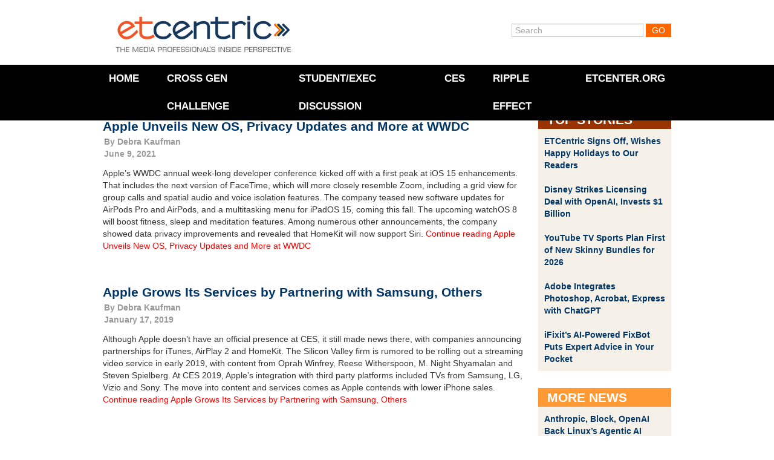

--- FILE ---
content_type: text/html; charset=UTF-8
request_url: https://www.etcentric.org/tag/homekit/
body_size: 17049
content:
<!DOCTYPE html><!--[if IE 6]><html id="ie6" lang="en-US" xmlns:fb="https://www.facebook.com/2008/fbml" xmlns:addthis="https://www.addthis.com/help/api-spec" ><![endif]--><!--[if IE 7]><html id="ie7" lang="en-US" xmlns:fb="https://www.facebook.com/2008/fbml" xmlns:addthis="https://www.addthis.com/help/api-spec" ><![endif]--><!--[if IE 8]><html id="ie8" lang="en-US" xmlns:fb="https://www.facebook.com/2008/fbml" xmlns:addthis="https://www.addthis.com/help/api-spec" ><![endif]--><!--[if !(IE 6) | !(IE 7) | !(IE 8)  ]><!--><html lang="en-US" xmlns:fb="https://www.facebook.com/2008/fbml" xmlns:addthis="https://www.addthis.com/help/api-spec" ><!--<![endif]--><head>    <meta charset="utf-8">  <meta charset="UTF-8" />  <meta name="google-site-verification" content="UhGRicUzUiZktZjzNBvG3qfVF4qpYRSBnc1XDNvlJHc" />  <meta http-equiv="X-UA-Compatible" content="IE=edge,chrome=1">  <meta http-equiv="Content-Type" content="text/html; charset=UTF-8" />  <meta name="viewport" content="width=device-width, initial-scale=1, maximum-scale=1">    <!--[if lt IE 9]>  <script src="//html5shiv.googlecode.com/svn/trunk/html5.js"></script>  <![endif]-->  <link rel="shortcut icon" href="favicon.ico">  <link rel="icon" type="image/gif" href="animated_favicon1.gif"><!-- Responsive --><!-- <link rel="stylesheet" type="text/css" href="//netdna.bootstrapcdn.com/twitter-bootstrap/2.3.0/css/bootstrap-combined.no-icons.min.css"> -->  <link rel="stylesheet" type="text/css" href="//netdna.bootstrapcdn.com/twitter-bootstrap/2.3.0/css/bootstrap.min.css">  <link rel="stylesheet" type="text/css" media="screen" href="https://www.etcentric.org/wp-content/themes/etcentric2.0/style.css" />  <style type='text/css'>
					.no-break br {
						display: none !important;
					}
			</style><meta name='robots' content='index, follow, max-image-preview:large, max-snippet:-1, max-video-preview:-1' />

	<!-- This site is optimized with the Yoast SEO plugin v17.4 - https://yoast.com/wordpress/plugins/seo/ -->
	<title>HomeKit Archives - ETCentric</title>
	<link rel="canonical" href="https://www.etcentric.org/tag/homekit/" />
	<link rel="next" href="https://www.etcentric.org/tag/homekit/page/2/" />
	<meta property="og:locale" content="en_US" />
	<meta property="og:type" content="article" />
	<meta property="og:title" content="HomeKit Archives - ETCentric" />
	<meta property="og:url" content="https://www.etcentric.org/tag/homekit/" />
	<meta property="og:site_name" content="ETCentric" />
	<meta name="twitter:card" content="summary_large_image" />
	<script type="application/ld+json" class="yoast-schema-graph">{"@context":"https://schema.org","@graph":[{"@type":"WebSite","@id":"https://www.etcentric.org/#website","url":"https://www.etcentric.org/","name":"ETCentric","description":"Inside Perspective for the Media, Entertainment and Technology Professional","potentialAction":[{"@type":"SearchAction","target":{"@type":"EntryPoint","urlTemplate":"https://www.etcentric.org/?s={search_term_string}"},"query-input":"required name=search_term_string"}],"inLanguage":"en-US"},{"@type":"CollectionPage","@id":"https://www.etcentric.org/tag/homekit/#webpage","url":"https://www.etcentric.org/tag/homekit/","name":"HomeKit Archives - ETCentric","isPartOf":{"@id":"https://www.etcentric.org/#website"},"breadcrumb":{"@id":"https://www.etcentric.org/tag/homekit/#breadcrumb"},"inLanguage":"en-US","potentialAction":[{"@type":"ReadAction","target":["https://www.etcentric.org/tag/homekit/"]}]},{"@type":"BreadcrumbList","@id":"https://www.etcentric.org/tag/homekit/#breadcrumb","itemListElement":[{"@type":"ListItem","position":1,"name":"Home","item":"https://www.etcentric.org/"},{"@type":"ListItem","position":2,"name":"HomeKit"}]}]}</script>
	<!-- / Yoast SEO plugin. -->


<link rel='dns-prefetch' href='//ajax.googleapis.com' />
<link rel="alternate" type="application/rss+xml" title="ETCentric &raquo; HomeKit Tag Feed" href="https://www.etcentric.org/tag/homekit/feed/" />
<style id='wp-img-auto-sizes-contain-inline-css' type='text/css'>
img:is([sizes=auto i],[sizes^="auto," i]){contain-intrinsic-size:3000px 1500px}
/*# sourceURL=wp-img-auto-sizes-contain-inline-css */
</style>
<link rel='stylesheet' id='flick-css' href='https://www.etcentric.org/wp-content/plugins/mailchimp//css/flick/flick.css?ver=a44d7f5d66cd8055fc47605c84b936c0' type='text/css' media='all' />
<link rel='stylesheet' id='mailchimpSF_main_css-css' href='https://www.etcentric.org/?mcsf_action=main_css&#038;ver=a44d7f5d66cd8055fc47605c84b936c0' type='text/css' media='all' />
<style id='wp-emoji-styles-inline-css' type='text/css'>

	img.wp-smiley, img.emoji {
		display: inline !important;
		border: none !important;
		box-shadow: none !important;
		height: 1em !important;
		width: 1em !important;
		margin: 0 0.07em !important;
		vertical-align: -0.1em !important;
		background: none !important;
		padding: 0 !important;
	}
/*# sourceURL=wp-emoji-styles-inline-css */
</style>
<style id='wp-block-library-inline-css' type='text/css'>
:root{--wp-block-synced-color:#7a00df;--wp-block-synced-color--rgb:122,0,223;--wp-bound-block-color:var(--wp-block-synced-color);--wp-editor-canvas-background:#ddd;--wp-admin-theme-color:#007cba;--wp-admin-theme-color--rgb:0,124,186;--wp-admin-theme-color-darker-10:#006ba1;--wp-admin-theme-color-darker-10--rgb:0,107,160.5;--wp-admin-theme-color-darker-20:#005a87;--wp-admin-theme-color-darker-20--rgb:0,90,135;--wp-admin-border-width-focus:2px}@media (min-resolution:192dpi){:root{--wp-admin-border-width-focus:1.5px}}.wp-element-button{cursor:pointer}:root .has-very-light-gray-background-color{background-color:#eee}:root .has-very-dark-gray-background-color{background-color:#313131}:root .has-very-light-gray-color{color:#eee}:root .has-very-dark-gray-color{color:#313131}:root .has-vivid-green-cyan-to-vivid-cyan-blue-gradient-background{background:linear-gradient(135deg,#00d084,#0693e3)}:root .has-purple-crush-gradient-background{background:linear-gradient(135deg,#34e2e4,#4721fb 50%,#ab1dfe)}:root .has-hazy-dawn-gradient-background{background:linear-gradient(135deg,#faaca8,#dad0ec)}:root .has-subdued-olive-gradient-background{background:linear-gradient(135deg,#fafae1,#67a671)}:root .has-atomic-cream-gradient-background{background:linear-gradient(135deg,#fdd79a,#004a59)}:root .has-nightshade-gradient-background{background:linear-gradient(135deg,#330968,#31cdcf)}:root .has-midnight-gradient-background{background:linear-gradient(135deg,#020381,#2874fc)}:root{--wp--preset--font-size--normal:16px;--wp--preset--font-size--huge:42px}.has-regular-font-size{font-size:1em}.has-larger-font-size{font-size:2.625em}.has-normal-font-size{font-size:var(--wp--preset--font-size--normal)}.has-huge-font-size{font-size:var(--wp--preset--font-size--huge)}.has-text-align-center{text-align:center}.has-text-align-left{text-align:left}.has-text-align-right{text-align:right}.has-fit-text{white-space:nowrap!important}#end-resizable-editor-section{display:none}.aligncenter{clear:both}.items-justified-left{justify-content:flex-start}.items-justified-center{justify-content:center}.items-justified-right{justify-content:flex-end}.items-justified-space-between{justify-content:space-between}.screen-reader-text{border:0;clip-path:inset(50%);height:1px;margin:-1px;overflow:hidden;padding:0;position:absolute;width:1px;word-wrap:normal!important}.screen-reader-text:focus{background-color:#ddd;clip-path:none;color:#444;display:block;font-size:1em;height:auto;left:5px;line-height:normal;padding:15px 23px 14px;text-decoration:none;top:5px;width:auto;z-index:100000}html :where(.has-border-color){border-style:solid}html :where([style*=border-top-color]){border-top-style:solid}html :where([style*=border-right-color]){border-right-style:solid}html :where([style*=border-bottom-color]){border-bottom-style:solid}html :where([style*=border-left-color]){border-left-style:solid}html :where([style*=border-width]){border-style:solid}html :where([style*=border-top-width]){border-top-style:solid}html :where([style*=border-right-width]){border-right-style:solid}html :where([style*=border-bottom-width]){border-bottom-style:solid}html :where([style*=border-left-width]){border-left-style:solid}html :where(img[class*=wp-image-]){height:auto;max-width:100%}:where(figure){margin:0 0 1em}html :where(.is-position-sticky){--wp-admin--admin-bar--position-offset:var(--wp-admin--admin-bar--height,0px)}@media screen and (max-width:600px){html :where(.is-position-sticky){--wp-admin--admin-bar--position-offset:0px}}
/*wp_block_styles_on_demand_placeholder:696877293170d*/
/*# sourceURL=wp-block-library-inline-css */
</style>
<style id='classic-theme-styles-inline-css' type='text/css'>
/*! This file is auto-generated */
.wp-block-button__link{color:#fff;background-color:#32373c;border-radius:9999px;box-shadow:none;text-decoration:none;padding:calc(.667em + 2px) calc(1.333em + 2px);font-size:1.125em}.wp-block-file__button{background:#32373c;color:#fff;text-decoration:none}
/*# sourceURL=/wp-includes/css/classic-themes.min.css */
</style>
<link rel='stylesheet' id='magnific-popup-au-css' href='https://www.etcentric.org/wp-content/plugins/youtube-channel/assets/lib/magnific-popup/magnific-popup.min.css?ver=3.0.12.1' type='text/css' media='all' />
<link rel='stylesheet' id='youtube-channel-css' href='https://www.etcentric.org/wp-content/plugins/youtube-channel/assets/css/youtube-channel.css?ver=3.0.12.1' type='text/css' media='all' />
<link rel='stylesheet' id='addthis_all_pages-css' href='https://www.etcentric.org/wp-content/plugins/addthis/frontend/build/addthis_wordpress_public.min.css?ver=a44d7f5d66cd8055fc47605c84b936c0' type='text/css' media='all' />
<script type="text/javascript" src="https://ajax.googleapis.com/ajax/libs/jquery/1.7.2/jquery.min.js" id="jquery-js"></script>
<script type="text/javascript" src="https://www.etcentric.org/wp-content/plugins/mailchimp//js/scrollTo.js?ver=1.5.7" id="jquery_scrollto-js"></script>
<script type="text/javascript" src="https://www.etcentric.org/wp-includes/js/jquery/jquery.form.min.js?ver=4.3.0" id="jquery-form-js"></script>
<script type="text/javascript" id="mailchimpSF_main_js-js-extra">
/* <![CDATA[ */
var mailchimpSF = {"ajax_url":"https://www.etcentric.org/"};
//# sourceURL=mailchimpSF_main_js-js-extra
/* ]]> */
</script>
<script type="text/javascript" src="https://www.etcentric.org/wp-content/plugins/mailchimp//js/mailchimp.js?ver=1.5.7" id="mailchimpSF_main_js-js"></script>
<script type="text/javascript" src="https://www.etcentric.org/wp-includes/js/jquery/ui/core.min.js?ver=1.13.3" id="jquery-ui-core-js"></script>
<script type="text/javascript" src="https://www.etcentric.org/wp-content/plugins/mailchimp//js/datepicker.js?ver=a44d7f5d66cd8055fc47605c84b936c0" id="datepicker-js"></script>
<script type="text/javascript" src="https://www.etcentric.org/wp-content/themes/etcentric2.0/libs/javascripts/modernizr.min.js?ver=a44d7f5d66cd8055fc47605c84b936c0" id="modernizr-js"></script>
<script type="text/javascript" src="https://www.etcentric.org/wp-content/themes/etcentric2.0/libs/javascripts/bootstrap.min.js?ver=a44d7f5d66cd8055fc47605c84b936c0" id="bootstrap-js"></script>
<script type="text/javascript" src="https://www.etcentric.org/wp-content/themes/etcentric2.0/assets/javascripts/application.js?ver=a44d7f5d66cd8055fc47605c84b936c0" id="application-js"></script>
<link rel="https://api.w.org/" href="https://www.etcentric.org/wp-json/" /><link rel="alternate" title="JSON" type="application/json" href="https://www.etcentric.org/wp-json/wp/v2/tags/15486" /><link rel="EditURI" type="application/rsd+xml" title="RSD" href="https://www.etcentric.org/xmlrpc.php?rsd" />

<script type="text/javascript">
        jQuery(function($) {
            $('.date-pick').each(function() {
                var format = $(this).data('format') || 'mm/dd/yyyy';
                format = format.replace(/yyyy/i, 'yy');
                $(this).datepicker({
                    autoFocusNextInput: true,
                    constrainInput: false,
                    changeMonth: true,
                    changeYear: true,
                    beforeShow: function(input, inst) { $('#ui-datepicker-div').addClass('show'); },
                    dateFormat: format.toLowerCase(),
                });
            });
            d = new Date();
            $('.birthdate-pick').each(function() {
                var format = $(this).data('format') || 'mm/dd';
                format = format.replace(/yyyy/i, 'yy');
                $(this).datepicker({
                    autoFocusNextInput: true,
                    constrainInput: false,
                    changeMonth: true,
                    changeYear: false,
                    minDate: new Date(d.getFullYear(), 1-1, 1),
                    maxDate: new Date(d.getFullYear(), 12-1, 31),
                    beforeShow: function(input, inst) { $('#ui-datepicker-div').removeClass('show'); },
                    dateFormat: format.toLowerCase(),
                });

            });

        });
    </script>
<script charset="utf-8" type="text/javascript">var switchTo5x=true;</script>
<script charset="utf-8" type="text/javascript" src="https://w.sharethis.com/button/buttons.js"></script>
<script charset="utf-8" type="text/javascript">stLight.options({"publisher":"f76655dc-76b5-42b2-bd0d-5bf8871992ad","doNotCopy":true,"hashAddressBar":false,"doNotHash":true});var st_type="wordpress3.9.1";</script>
<script type="text/javascript">
(function(url){
	if(/(?:Chrome\/26\.0\.1410\.63 Safari\/537\.31|WordfenceTestMonBot)/.test(navigator.userAgent)){ return; }
	var addEvent = function(evt, handler) {
		if (window.addEventListener) {
			document.addEventListener(evt, handler, false);
		} else if (window.attachEvent) {
			document.attachEvent('on' + evt, handler);
		}
	};
	var removeEvent = function(evt, handler) {
		if (window.removeEventListener) {
			document.removeEventListener(evt, handler, false);
		} else if (window.detachEvent) {
			document.detachEvent('on' + evt, handler);
		}
	};
	var evts = 'contextmenu dblclick drag dragend dragenter dragleave dragover dragstart drop keydown keypress keyup mousedown mousemove mouseout mouseover mouseup mousewheel scroll'.split(' ');
	var logHuman = function() {
		if (window.wfLogHumanRan) { return; }
		window.wfLogHumanRan = true;
		var wfscr = document.createElement('script');
		wfscr.type = 'text/javascript';
		wfscr.async = true;
		wfscr.src = url + '&r=' + Math.random();
		(document.getElementsByTagName('head')[0]||document.getElementsByTagName('body')[0]).appendChild(wfscr);
		for (var i = 0; i < evts.length; i++) {
			removeEvent(evts[i], logHuman);
		}
	};
	for (var i = 0; i < evts.length; i++) {
		addEvent(evts[i], logHuman);
	}
})('//www.etcentric.org/?wordfence_lh=1&hid=DA602EE3449C6EE7BD66FC58BBAC9533');
</script><link rel='https://github.com/WP-API/WP-API' href='https://www.etcentric.org/wp-json' />
<script data-cfasync="false" type="text/javascript">if (window.addthis_product === undefined) { window.addthis_product = "wpp"; } if (window.wp_product_version === undefined) { window.wp_product_version = "wpp-6.2.6"; } if (window.addthis_share === undefined) { window.addthis_share = {}; } if (window.addthis_config === undefined) { window.addthis_config = {"data_track_clickback":false,"ignore_server_config":true,"ui_atversion":300}; } if (window.addthis_layers === undefined) { window.addthis_layers = {}; } if (window.addthis_layers_tools === undefined) { window.addthis_layers_tools = []; } else {  } if (window.addthis_plugin_info === undefined) { window.addthis_plugin_info = {"info_status":"enabled","cms_name":"WordPress","plugin_name":"Share Buttons by AddThis","plugin_version":"6.2.6","plugin_mode":"WordPress","anonymous_profile_id":"wp-90eb475846c2d5147127273c13d8b64d","page_info":{"template":"archives","post_type":""},"sharing_enabled_on_post_via_metabox":false}; } 
                    (function() {
                      var first_load_interval_id = setInterval(function () {
                        if (typeof window.addthis !== 'undefined') {
                          window.clearInterval(first_load_interval_id);
                          if (typeof window.addthis_layers !== 'undefined' && Object.getOwnPropertyNames(window.addthis_layers).length > 0) {
                            window.addthis.layers(window.addthis_layers);
                          }
                          if (Array.isArray(window.addthis_layers_tools)) {
                            for (i = 0; i < window.addthis_layers_tools.length; i++) {
                              window.addthis.layers(window.addthis_layers_tools[i]);
                            }
                          }
                        }
                     },1000)
                    }());
                </script> <script data-cfasync="false" type="text/javascript" src="https://s7.addthis.com/js/300/addthis_widget.js#pubid=wp-90eb475846c2d5147127273c13d8b64d" async="async"></script>    <script type="text/javascript">    var _gaq = _gaq || [];    _gaq.push(['_setAccount', 'UA-36857383-2']);    _gaq.push(['_setDomainName', 'etcentric.org']);    _gaq.push(['_trackPageview']);    (function() {      // Page Tracking with Google Analytics      var ga = document.createElement('script'); ga.type = 'text/javascript'; ga.async = true;      ga.src = ('https:' == document.location.protocol ? 'https://ssl' : 'http://www') + '.google-analytics.com/ga.js';      var s = document.getElementsByTagName('script')[0];       s.parentNode.insertBefore(ga, s);      // Outbound Link Tracking with Google Analytics      $("a").on('click',function(e) {        if (e.currentTarget.host != window.location.host) {          var url = $(this).attr('href');          var target = $(this).attr('target');          _gaq.push(['_trackEvent', 'Outbound Links', e.currentTarget.host, url, 0]);          if (!(e.metaKey || e.ctrlKey || target=='_blank')) {            e.preventDefault();            setTimeout('document.location = "' + url + '"', 100);          }        }      });    })();  </script></head><body >	<div class="container">		<header id="branding" class="row">			<div class="span4" id="logo">				<a href="/"><div class="logo">ETCentric</div></a>			</div>			<div class="span6 offset2 member-login">				<form method="get" id="searchform" action="https://www.etcentric.org/">
  <div>
    <input type="text"  name="s" id="s" value="Search" onfocus="if(this.value==this.defaultValue)this.value='';" onblur="if(this.value=='')this.value=this.defaultValue;"/>
    <input type="submit" id="searchsubmit" value="Go" />
  </div>
</form>
			</div>		</header>	</div>
<div class="top-container">

  <div class="container">

    <div class="row">

      <div class="span12">
        <div class="hamburger-menu">
            <div class='hamburger'>
              <div></div>
              <div></div>
              <div></div>
            </div>
          <span class="hamburger-label">Menu</span>
        </div>
      
        <nav class="top-menu">

          <div class="menu-header-menu-container"><ul id="menu-header-menu" class="menu"><li id="menu-item-17" class="menu-item menu-item-type-custom menu-item-object-custom menu-item-17"><a href="/">Home</a></li>
<li id="menu-item-180239" class="menu-item menu-item-type-post_type menu-item-object-page menu-item-180239"><a href="https://www.etcentric.org/2023-cross-generational-challenge/">Cross Gen Challenge</a></li>
<li id="menu-item-172586" class="menu-item menu-item-type-custom menu-item-object-custom menu-item-172586"><a href="https://www.etcentric.org/etcusc-student-executive-discussion/">Student/Exec Discussion</a></li>
<li id="menu-item-91432" class="menu-item menu-item-type-post_type menu-item-object-page menu-item-91432"><a href="https://www.etcentric.org/ces/">CES</a></li>
<li id="menu-item-153425" class="menu-item menu-item-type-custom menu-item-object-custom menu-item-153425"><a href="https://www.rippleeffectfilm.com/about">RIPPLE EFFECT</a></li>
<li id="menu-item-41331" class="menu-item menu-item-type-custom menu-item-object-custom menu-item-41331"><a href="http://www.etcenter.org">ETCenter.org</a></li>
</ul></div>
        </nav>

        <div class="header-image">
          <!-- MetaSlider 77309 not found -->        </div>

      </div>

    </div>

  </div>
  
  

</div>



<div class="container post-section">

  <div class="row">

    <div class="span9">

      <div class="post-container">

        
        <article class="news-article">

          <div class='article-title'>
                        <h3 class="post-title"><a href="https://www.etcentric.org/apple-unveils-new-os-privacy-updates-and-more-at-wwdc/" rel="bookmark" title="Permanent Link to Apple Unveils New OS, Privacy Updates and More at WWDC">Apple Unveils New OS, Privacy Updates and More at WWDC</a></h3>
            <div class="post-date">By <a href="https://www.etcentric.org/author/dkaufman/" title="Posts by Debra Kaufman" rel="author">Debra Kaufman</a><br />June 9, 2021</div>
          </div>

          <div class="clearfix">

            <div class="at-above-post-arch-page addthis_tool" data-url="https://www.etcentric.org/apple-unveils-new-os-privacy-updates-and-more-at-wwdc/"></div><p>Apple’s WWDC annual week-long developer conference kicked off with a first peak at iOS 15 enhancements. That includes the next version of FaceTime, which will more closely resemble Zoom, including a grid view for group calls and spatial audio and voice isolation features. The company teased new software updates for AirPods Pro and AirPods, and a multitasking menu for iPadOS 15, coming this fall. The upcoming watchOS 8 will boost fitness, sleep and meditation features. Among numerous other announcements, the company showed data privacy improvements and revealed that HomeKit will now support Siri. <a href="https://www.etcentric.org/apple-unveils-new-os-privacy-updates-and-more-at-wwdc/#more-160156" class="more-link">Continue reading Apple Unveils New OS, Privacy Updates and More at WWDC</a></p>
<p class="no-break"><span class='st_facebook' st_title='Apple Unveils New OS, Privacy Updates and More at WWDC' st_url='https://www.etcentric.org/apple-unveils-new-os-privacy-updates-and-more-at-wwdc/'></span><span st_via='etcatusc' st_username='etcatusc' class='st_twitter' st_title='Apple Unveils New OS, Privacy Updates and More at WWDC' st_url='https://www.etcentric.org/apple-unveils-new-os-privacy-updates-and-more-at-wwdc/'></span><span class='st_linkedin' st_title='Apple Unveils New OS, Privacy Updates and More at WWDC' st_url='https://www.etcentric.org/apple-unveils-new-os-privacy-updates-and-more-at-wwdc/'></span><span class='st_email' st_title='Apple Unveils New OS, Privacy Updates and More at WWDC' st_url='https://www.etcentric.org/apple-unveils-new-os-privacy-updates-and-more-at-wwdc/'></span></p><!-- AddThis Advanced Settings above via filter on the_content --><!-- AddThis Advanced Settings below via filter on the_content --><!-- AddThis Advanced Settings generic via filter on the_content --><!-- AddThis Share Buttons above via filter on the_content --><!-- AddThis Share Buttons below via filter on the_content --><div class="at-below-post-arch-page addthis_tool" data-url="https://www.etcentric.org/apple-unveils-new-os-privacy-updates-and-more-at-wwdc/"></div><!-- AddThis Share Buttons generic via filter on the_content -->
          </div>

        </article>

        
        <article class="news-article">

          <div class='article-title'>
                        <h3 class="post-title"><a href="https://www.etcentric.org/apple-grows-its-services-by-partnering-with-samsung-others/" rel="bookmark" title="Permanent Link to Apple Grows Its Services by Partnering with Samsung, Others">Apple Grows Its Services by Partnering with Samsung, Others</a></h3>
            <div class="post-date">By <a href="https://www.etcentric.org/author/dkaufman/" title="Posts by Debra Kaufman" rel="author">Debra Kaufman</a><br />January 17, 2019</div>
          </div>

          <div class="clearfix">

            <div class="at-above-post-arch-page addthis_tool" data-url="https://www.etcentric.org/apple-grows-its-services-by-partnering-with-samsung-others/"></div><p>Although Apple doesn’t have an official presence at CES, it still made news there, with companies announcing partnerships for iTunes, AirPlay 2 and HomeKit. The Silicon Valley firm is rumored to be rolling out a streaming video service in early 2019, with content from Oprah Winfrey, Reese Witherspoon, M. Night Shyamalan and Steven Spielberg. At CES 2019, Apple’s integration with third party platforms included TVs from Samsung, LG, Vizio and Sony. The move into content and services comes as Apple contends with lower iPhone sales. <a href="https://www.etcentric.org/apple-grows-its-services-by-partnering-with-samsung-others/#more-136168" class="more-link">Continue reading Apple Grows Its Services by Partnering with Samsung, Others</a></p>
<p class="no-break"><span class='st_facebook' st_title='Apple Grows Its Services by Partnering with Samsung, Others' st_url='https://www.etcentric.org/apple-grows-its-services-by-partnering-with-samsung-others/'></span><span st_via='etcatusc' st_username='etcatusc' class='st_twitter' st_title='Apple Grows Its Services by Partnering with Samsung, Others' st_url='https://www.etcentric.org/apple-grows-its-services-by-partnering-with-samsung-others/'></span><span class='st_linkedin' st_title='Apple Grows Its Services by Partnering with Samsung, Others' st_url='https://www.etcentric.org/apple-grows-its-services-by-partnering-with-samsung-others/'></span><span class='st_email' st_title='Apple Grows Its Services by Partnering with Samsung, Others' st_url='https://www.etcentric.org/apple-grows-its-services-by-partnering-with-samsung-others/'></span></p><!-- AddThis Advanced Settings above via filter on the_content --><!-- AddThis Advanced Settings below via filter on the_content --><!-- AddThis Advanced Settings generic via filter on the_content --><!-- AddThis Share Buttons above via filter on the_content --><!-- AddThis Share Buttons below via filter on the_content --><div class="at-below-post-arch-page addthis_tool" data-url="https://www.etcentric.org/apple-grows-its-services-by-partnering-with-samsung-others/"></div><!-- AddThis Share Buttons generic via filter on the_content -->
          </div>

        </article>

        
        <article class="news-article">

          <div class='article-title'>
                        <h3 class="post-title"><a href="https://www.etcentric.org/ces-voice-assistants-are-no-longer-just-for-smart-speakers/" rel="bookmark" title="Permanent Link to CES: Voice Assistants Are No Longer Just for Smart Speakers">CES: Voice Assistants Are No Longer Just for Smart Speakers</a></h3>
            <div class="post-date">By <a href="https://www.etcentric.org/author/rob/" title="Posts by Rob Scott" rel="author">Rob Scott</a><br />January 14, 2019</div>
          </div>

          <div class="clearfix">

            <div class="at-above-post-arch-page addthis_tool" data-url="https://www.etcentric.org/ces-voice-assistants-are-no-longer-just-for-smart-speakers/"></div><p>If CES is any indication, 2019 may be the year that voice assistants become more integrated into our daily lives. Amazon and Google went head-to-head in Las Vegas last week with a flood of partnerships touting smart home and CE devices that now support Amazon Alexa and Google Assistant. Among the products featuring voice support included LG’s much-hyped rollable OLED TV; Panasonic’s new 4K OLED TV; Samsung’s 2019 TV lineup; Vuzix Blade AR glasses; an array of speakers, soundbars and headphones; new smart displays from Lenovo, Archos and KitchenAid; and a collection of home security devices, kitchen and bathroom appliances — even toilets. <a href="https://www.etcentric.org/ces-voice-assistants-are-no-longer-just-for-smart-speakers/#more-135977" class="more-link">Continue reading CES: Voice Assistants Are No Longer Just for Smart Speakers</a></p>
<p class="no-break"><span class='st_facebook' st_title='CES: Voice Assistants Are No Longer Just for Smart Speakers' st_url='https://www.etcentric.org/ces-voice-assistants-are-no-longer-just-for-smart-speakers/'></span><span st_via='etcatusc' st_username='etcatusc' class='st_twitter' st_title='CES: Voice Assistants Are No Longer Just for Smart Speakers' st_url='https://www.etcentric.org/ces-voice-assistants-are-no-longer-just-for-smart-speakers/'></span><span class='st_linkedin' st_title='CES: Voice Assistants Are No Longer Just for Smart Speakers' st_url='https://www.etcentric.org/ces-voice-assistants-are-no-longer-just-for-smart-speakers/'></span><span class='st_email' st_title='CES: Voice Assistants Are No Longer Just for Smart Speakers' st_url='https://www.etcentric.org/ces-voice-assistants-are-no-longer-just-for-smart-speakers/'></span></p><!-- AddThis Advanced Settings above via filter on the_content --><!-- AddThis Advanced Settings below via filter on the_content --><!-- AddThis Advanced Settings generic via filter on the_content --><!-- AddThis Share Buttons above via filter on the_content --><!-- AddThis Share Buttons below via filter on the_content --><div class="at-below-post-arch-page addthis_tool" data-url="https://www.etcentric.org/ces-voice-assistants-are-no-longer-just-for-smart-speakers/"></div><!-- AddThis Share Buttons generic via filter on the_content -->
          </div>

        </article>

        
        <article class="news-article">

          <div class='article-title'>
                        <h3 class="post-title"><a href="https://www.etcentric.org/judging-current-state-of-amazon-and-google-rivalry-at-ces/" rel="bookmark" title="Permanent Link to Judging Current State of Amazon and Google Rivalry at CES">Judging Current State of Amazon and Google Rivalry at CES</a></h3>
            <div class="post-date">By <a href="https://www.etcentric.org/author/dkaufman/" title="Posts by Debra Kaufman" rel="author">Debra Kaufman</a><br />January 11, 2019</div>
          </div>

          <div class="clearfix">

            <div class="at-above-post-arch-page addthis_tool" data-url="https://www.etcentric.org/judging-current-state-of-amazon-and-google-rivalry-at-ces/"></div><p>At CES 2019, in what some are saying has become an annual battle in recent years, Amazon and Google went mano a mano, with the former’s Alexa voice assistant in one corner, and the latter’s Google Assistant in the other. Since the debut of the voice assistants, this sector’s importance has soared, and both companies have been jockeying for dominance. Amazon stated that more than 100 million Alexa devices have been sold, while Google said its Assistant will be built into one billion devices by the end of the month. <a href="https://www.etcentric.org/judging-current-state-of-amazon-and-google-rivalry-at-ces/#more-135918" class="more-link">Continue reading Judging Current State of Amazon and Google Rivalry at CES</a></p>
<p class="no-break"><span class='st_facebook' st_title='Judging Current State of Amazon and Google Rivalry at CES' st_url='https://www.etcentric.org/judging-current-state-of-amazon-and-google-rivalry-at-ces/'></span><span st_via='etcatusc' st_username='etcatusc' class='st_twitter' st_title='Judging Current State of Amazon and Google Rivalry at CES' st_url='https://www.etcentric.org/judging-current-state-of-amazon-and-google-rivalry-at-ces/'></span><span class='st_linkedin' st_title='Judging Current State of Amazon and Google Rivalry at CES' st_url='https://www.etcentric.org/judging-current-state-of-amazon-and-google-rivalry-at-ces/'></span><span class='st_email' st_title='Judging Current State of Amazon and Google Rivalry at CES' st_url='https://www.etcentric.org/judging-current-state-of-amazon-and-google-rivalry-at-ces/'></span></p><!-- AddThis Advanced Settings above via filter on the_content --><!-- AddThis Advanced Settings below via filter on the_content --><!-- AddThis Advanced Settings generic via filter on the_content --><!-- AddThis Share Buttons above via filter on the_content --><!-- AddThis Share Buttons below via filter on the_content --><div class="at-below-post-arch-page addthis_tool" data-url="https://www.etcentric.org/judging-current-state-of-amazon-and-google-rivalry-at-ces/"></div><!-- AddThis Share Buttons generic via filter on the_content -->
          </div>

        </article>

        
        <article class="news-article">

          <div class='article-title'>
                        <h3 class="post-title"><a href="https://www.etcentric.org/lg-oled-tv-with-rollable-screen-impresses-ces-attendees/" rel="bookmark" title="Permanent Link to LG OLED TV with Rollable Screen Impresses CES Attendees">LG OLED TV with Rollable Screen Impresses CES Attendees</a></h3>
            <div class="post-date">By <a href="https://www.etcentric.org/author/rob/" title="Posts by Rob Scott" rel="author">Rob Scott</a><br />January 11, 2019</div>
          </div>

          <div class="clearfix">

            <div class="at-above-post-arch-page addthis_tool" data-url="https://www.etcentric.org/lg-oled-tv-with-rollable-screen-impresses-ces-attendees/"></div><p>While MicroLED, 8K QLED and some impressively large quality displays have been generating the most TV buzz this week in Las Vegas, LG has been showcasing a concept that’s taken different forms at CES in the past, but not with this level of sophistication. Rather than introducing a foldable or bendable screen that retracts, LG debuted a 65-inch OLED TV with rollable screen at this year’s confab. The LG Signature OLED TV R “rolls” into a base to the point that the flexible screen is no longer visible. The 3-millimeter OLED panel then rises from its base for easy viewing. Users can also play music through the base since it’s a 100W Dolby Atmos soundbar. <a href="https://www.etcentric.org/lg-oled-tv-with-rollable-screen-impresses-ces-attendees/#more-135953" class="more-link">Continue reading LG OLED TV with Rollable Screen Impresses CES Attendees</a></p>
<p class="no-break"><span class='st_facebook' st_title='LG OLED TV with Rollable Screen Impresses CES Attendees' st_url='https://www.etcentric.org/lg-oled-tv-with-rollable-screen-impresses-ces-attendees/'></span><span st_via='etcatusc' st_username='etcatusc' class='st_twitter' st_title='LG OLED TV with Rollable Screen Impresses CES Attendees' st_url='https://www.etcentric.org/lg-oled-tv-with-rollable-screen-impresses-ces-attendees/'></span><span class='st_linkedin' st_title='LG OLED TV with Rollable Screen Impresses CES Attendees' st_url='https://www.etcentric.org/lg-oled-tv-with-rollable-screen-impresses-ces-attendees/'></span><span class='st_email' st_title='LG OLED TV with Rollable Screen Impresses CES Attendees' st_url='https://www.etcentric.org/lg-oled-tv-with-rollable-screen-impresses-ces-attendees/'></span></p><!-- AddThis Advanced Settings above via filter on the_content --><!-- AddThis Advanced Settings below via filter on the_content --><!-- AddThis Advanced Settings generic via filter on the_content --><!-- AddThis Share Buttons above via filter on the_content --><!-- AddThis Share Buttons below via filter on the_content --><div class="at-below-post-arch-page addthis_tool" data-url="https://www.etcentric.org/lg-oled-tv-with-rollable-screen-impresses-ces-attendees/"></div><!-- AddThis Share Buttons generic via filter on the_content -->
          </div>

        </article>

        
        <article class="news-article">

          <div class='article-title'>
                        <h3 class="post-title"><a href="https://www.etcentric.org/google-assistant-is-connected-to-5000-smart-home-devices/" rel="bookmark" title="Permanent Link to Google Assistant Is Connected to 5,000 Smart Home Devices">Google Assistant Is Connected to 5,000 Smart Home Devices</a></h3>
            <div class="post-date">By <a href="https://www.etcentric.org/author/dkaufman/" title="Posts by Debra Kaufman" rel="author">Debra Kaufman</a><br />May 8, 2018</div>
          </div>

          <div class="clearfix">

            <div class="at-above-post-arch-page addthis_tool" data-url="https://www.etcentric.org/google-assistant-is-connected-to-5000-smart-home-devices/"></div><p>Google revealed that its AI-powered Google Assistant is now connected to more than 5,000 smart devices in the home, up from 1,500 such devices in January. Among the devices now controlled by Google Assistant are air conditioners, cameras, security systems, thermostats, vacuum cleaners and washing machines. Google faces stiff competition in the smart home arena, most notably from Amazon Alexa, Apple’s HomeKit and Siri, Microsoft Cortana and Samsung’s SmartThings and Bixby. Now the rivals must convince consumers to buy the devices. <a href="https://www.etcentric.org/google-assistant-is-connected-to-5000-smart-home-devices/#more-127689" class="more-link">Continue reading Google Assistant Is Connected to 5,000 Smart Home Devices</a></p>
<p class="no-break"><span class='st_facebook' st_title='Google Assistant Is Connected to 5,000 Smart Home Devices' st_url='https://www.etcentric.org/google-assistant-is-connected-to-5000-smart-home-devices/'></span><span st_via='etcatusc' st_username='etcatusc' class='st_twitter' st_title='Google Assistant Is Connected to 5,000 Smart Home Devices' st_url='https://www.etcentric.org/google-assistant-is-connected-to-5000-smart-home-devices/'></span><span class='st_linkedin' st_title='Google Assistant Is Connected to 5,000 Smart Home Devices' st_url='https://www.etcentric.org/google-assistant-is-connected-to-5000-smart-home-devices/'></span><span class='st_email' st_title='Google Assistant Is Connected to 5,000 Smart Home Devices' st_url='https://www.etcentric.org/google-assistant-is-connected-to-5000-smart-home-devices/'></span></p><!-- AddThis Advanced Settings above via filter on the_content --><!-- AddThis Advanced Settings below via filter on the_content --><!-- AddThis Advanced Settings generic via filter on the_content --><!-- AddThis Share Buttons above via filter on the_content --><!-- AddThis Share Buttons below via filter on the_content --><div class="at-below-post-arch-page addthis_tool" data-url="https://www.etcentric.org/google-assistant-is-connected-to-5000-smart-home-devices/"></div><!-- AddThis Share Buttons generic via filter on the_content -->
          </div>

        </article>

        
        <article class="news-article">

          <div class='article-title'>
                        <h3 class="post-title"><a href="https://www.etcentric.org/reviews-apple-homepod-offers-great-sound-but-not-smarts/" rel="bookmark" title="Permanent Link to Reviews: Apple HomePod Offers Great Sound But Not Smarts">Reviews: Apple HomePod Offers Great Sound But Not Smarts</a></h3>
            <div class="post-date">By <a href="https://www.etcentric.org/author/dkaufman/" title="Posts by Debra Kaufman" rel="author">Debra Kaufman</a><br />February 8, 2018</div>
          </div>

          <div class="clearfix">

            <div class="at-above-post-arch-page addthis_tool" data-url="https://www.etcentric.org/reviews-apple-homepod-offers-great-sound-but-not-smarts/"></div><p>Apple’s HomePod smart speaker has debuted to mixed reviews. HomePod can stream music directly from Apple Music but no other popular music streaming service such as Spotify or Pandora. It’s equally partisan in that, despite its Bluetooth, users must use Apple’s own AirPlay to stream the music, and Android phones aren’t able to pair with it. The Home app lets users set up and control a variety of HomeKit-compatible smart home devices. The system currently lacks the ability to link HomePods together for a multi-room setup. <a href="https://www.etcentric.org/reviews-apple-homepod-offers-great-sound-but-not-smarts/#more-125050" class="more-link">Continue reading Reviews: Apple HomePod Offers Great Sound But Not Smarts</a></p>
<p class="no-break"><span class='st_facebook' st_title='Reviews: Apple HomePod Offers Great Sound But Not Smarts' st_url='https://www.etcentric.org/reviews-apple-homepod-offers-great-sound-but-not-smarts/'></span><span st_via='etcatusc' st_username='etcatusc' class='st_twitter' st_title='Reviews: Apple HomePod Offers Great Sound But Not Smarts' st_url='https://www.etcentric.org/reviews-apple-homepod-offers-great-sound-but-not-smarts/'></span><span class='st_linkedin' st_title='Reviews: Apple HomePod Offers Great Sound But Not Smarts' st_url='https://www.etcentric.org/reviews-apple-homepod-offers-great-sound-but-not-smarts/'></span><span class='st_email' st_title='Reviews: Apple HomePod Offers Great Sound But Not Smarts' st_url='https://www.etcentric.org/reviews-apple-homepod-offers-great-sound-but-not-smarts/'></span></p><!-- AddThis Advanced Settings above via filter on the_content --><!-- AddThis Advanced Settings below via filter on the_content --><!-- AddThis Advanced Settings generic via filter on the_content --><!-- AddThis Share Buttons above via filter on the_content --><!-- AddThis Share Buttons below via filter on the_content --><div class="at-below-post-arch-page addthis_tool" data-url="https://www.etcentric.org/reviews-apple-homepod-offers-great-sound-but-not-smarts/"></div><!-- AddThis Share Buttons generic via filter on the_content -->
          </div>

        </article>

        
        <article class="news-article">

          <div class='article-title'>
                        <h3 class="post-title"><a href="https://www.etcentric.org/top-platforms-enabling-technologies-expected-to-impact-ces/" rel="bookmark" title="Permanent Link to Top Platforms, Enabling Technologies Expected to Impact CES">Top Platforms, Enabling Technologies Expected to Impact CES</a></h3>
            <div class="post-date">By <a href="https://www.etcentric.org/author/rob/" title="Posts by Seth Levenson" rel="author">Seth Levenson</a><br />January 2, 2018</div>
          </div>

          <div class="clearfix">

            <div class="at-above-post-arch-page addthis_tool" data-url="https://www.etcentric.org/top-platforms-enabling-technologies-expected-to-impact-ces/"></div><p>Facebook, Amazon, Apple and Google may not all have a big booth with their name on it at this year’s CES, but be sure that their presence will still be felt. For example, we expect dozens of new devices that are “Alexa-enabled” to appear on the show floor. Ever since Amazon Web Services opened up Alexa to the developer community in 2015, voice-enabled devices have really taken off and Alexa has been endowed with hundreds of new “skills.” At CES, we expect to see a wide range of voice-enabled smart speakers and IoT devices, “Made for HomeKit” sensors and devices, more private and hybrid cloud products, and a continued push into VR, AI and live streaming. <a href="https://www.etcentric.org/top-platforms-enabling-technologies-expected-to-impact-ces/#more-123558" class="more-link">Continue reading Top Platforms, Enabling Technologies Expected to Impact CES</a></p>
<p class="no-break"><span class='st_facebook' st_title='Top Platforms, Enabling Technologies Expected to Impact CES' st_url='https://www.etcentric.org/top-platforms-enabling-technologies-expected-to-impact-ces/'></span><span st_via='etcatusc' st_username='etcatusc' class='st_twitter' st_title='Top Platforms, Enabling Technologies Expected to Impact CES' st_url='https://www.etcentric.org/top-platforms-enabling-technologies-expected-to-impact-ces/'></span><span class='st_linkedin' st_title='Top Platforms, Enabling Technologies Expected to Impact CES' st_url='https://www.etcentric.org/top-platforms-enabling-technologies-expected-to-impact-ces/'></span><span class='st_email' st_title='Top Platforms, Enabling Technologies Expected to Impact CES' st_url='https://www.etcentric.org/top-platforms-enabling-technologies-expected-to-impact-ces/'></span></p><!-- AddThis Advanced Settings above via filter on the_content --><!-- AddThis Advanced Settings below via filter on the_content --><!-- AddThis Advanced Settings generic via filter on the_content --><!-- AddThis Share Buttons above via filter on the_content --><!-- AddThis Share Buttons below via filter on the_content --><div class="at-below-post-arch-page addthis_tool" data-url="https://www.etcentric.org/top-platforms-enabling-technologies-expected-to-impact-ces/"></div><!-- AddThis Share Buttons generic via filter on the_content -->
          </div>

        </article>

        
        <article class="news-article">

          <div class='article-title'>
                        <h3 class="post-title"><a href="https://www.etcentric.org/apple-installs-interactive-homekit-experiences-in-46-stores/" rel="bookmark" title="Permanent Link to Apple Installs Interactive HomeKit Experiences in 46 Stores">Apple Installs Interactive HomeKit Experiences in 46 Stores</a></h3>
            <div class="post-date">By <a href="https://www.etcentric.org/author/rob/" title="Posts by Rob Scott" rel="author">Rob Scott</a><br />July 14, 2017</div>
          </div>

          <div class="clearfix">

            <div class="at-above-post-arch-page addthis_tool" data-url="https://www.etcentric.org/apple-installs-interactive-homekit-experiences-in-46-stores/"></div><p>In an effort to help consumers better understand the benefits of Apple HomeKit products, Apple has installed interactive smart-home displays in 46 of its retail locations worldwide. Apple customers can use the Home mobile app via an Apple Watch, iPhone or iPad to perform functions such as turning on Philips Hue light bulbs and controlling Hunter ceiling fan speeds. Apple’s Home app allows users to control HomeKit-enabled smart devices from a single location (or even collectively with a single command) by tapping the screen or interacting with virtual assistant Siri. <a href="https://www.etcentric.org/apple-installs-interactive-homekit-experiences-in-46-stores/#more-117925" class="more-link">Continue reading Apple Installs Interactive HomeKit Experiences in 46 Stores</a></p>
<p class="no-break"><span class='st_facebook' st_title='Apple Installs Interactive HomeKit Experiences in 46 Stores' st_url='https://www.etcentric.org/apple-installs-interactive-homekit-experiences-in-46-stores/'></span><span st_via='etcatusc' st_username='etcatusc' class='st_twitter' st_title='Apple Installs Interactive HomeKit Experiences in 46 Stores' st_url='https://www.etcentric.org/apple-installs-interactive-homekit-experiences-in-46-stores/'></span><span class='st_linkedin' st_title='Apple Installs Interactive HomeKit Experiences in 46 Stores' st_url='https://www.etcentric.org/apple-installs-interactive-homekit-experiences-in-46-stores/'></span><span class='st_email' st_title='Apple Installs Interactive HomeKit Experiences in 46 Stores' st_url='https://www.etcentric.org/apple-installs-interactive-homekit-experiences-in-46-stores/'></span></p><!-- AddThis Advanced Settings above via filter on the_content --><!-- AddThis Advanced Settings below via filter on the_content --><!-- AddThis Advanced Settings generic via filter on the_content --><!-- AddThis Share Buttons above via filter on the_content --><!-- AddThis Share Buttons below via filter on the_content --><div class="at-below-post-arch-page addthis_tool" data-url="https://www.etcentric.org/apple-installs-interactive-homekit-experiences-in-46-stores/"></div><!-- AddThis Share Buttons generic via filter on the_content -->
          </div>

        </article>

        
        <article class="news-article">

          <div class='article-title'>
                        <h3 class="post-title"><a href="https://www.etcentric.org/apple-siri-run-speaker-to-rival-amazon-echo-google-home/" rel="bookmark" title="Permanent Link to Apple Siri-Run Speaker to Rival Amazon Echo, Google Home">Apple Siri-Run Speaker to Rival Amazon Echo, Google Home</a></h3>
            <div class="post-date">By <a href="https://www.etcentric.org/author/dkaufman/" title="Posts by Debra Kaufman" rel="author">Debra Kaufman</a><br />June 2, 2017</div>
          </div>

          <div class="clearfix">

            <div class="at-above-post-arch-page addthis_tool" data-url="https://www.etcentric.org/apple-siri-run-speaker-to-rival-amazon-echo-google-home/"></div><p>Apple has begun manufacturing of a Siri-controlled smart speaker, say sources, which could debut as early as its June developer conference. The same sources say the new device, which will ship later in the year, will offer virtual surround sound and integration with Apple’s other products, distinguishing it from Amazon, with its Echo, and Alphabet, with its Google Home. Such a device would not only help Apple compete with those rivals, but would create a hub to automate lights and appliances with Apple’s HomeKit. <a href="https://www.etcentric.org/apple-siri-run-speaker-to-rival-amazon-echo-google-home/#more-116438" class="more-link">Continue reading Apple Siri-Run Speaker to Rival Amazon Echo, Google Home</a></p>
<p class="no-break"><span class='st_facebook' st_title='Apple Siri-Run Speaker to Rival Amazon Echo, Google Home' st_url='https://www.etcentric.org/apple-siri-run-speaker-to-rival-amazon-echo-google-home/'></span><span st_via='etcatusc' st_username='etcatusc' class='st_twitter' st_title='Apple Siri-Run Speaker to Rival Amazon Echo, Google Home' st_url='https://www.etcentric.org/apple-siri-run-speaker-to-rival-amazon-echo-google-home/'></span><span class='st_linkedin' st_title='Apple Siri-Run Speaker to Rival Amazon Echo, Google Home' st_url='https://www.etcentric.org/apple-siri-run-speaker-to-rival-amazon-echo-google-home/'></span><span class='st_email' st_title='Apple Siri-Run Speaker to Rival Amazon Echo, Google Home' st_url='https://www.etcentric.org/apple-siri-run-speaker-to-rival-amazon-echo-google-home/'></span></p><!-- AddThis Advanced Settings above via filter on the_content --><!-- AddThis Advanced Settings below via filter on the_content --><!-- AddThis Advanced Settings generic via filter on the_content --><!-- AddThis Share Buttons above via filter on the_content --><!-- AddThis Share Buttons below via filter on the_content --><div class="at-below-post-arch-page addthis_tool" data-url="https://www.etcentric.org/apple-siri-run-speaker-to-rival-amazon-echo-google-home/"></div><!-- AddThis Share Buttons generic via filter on the_content -->
          </div>

        </article>

        
        <article class="news-article">

          <div class='article-title'>
                        <h3 class="post-title"><a href="https://www.etcentric.org/apple-updates-how-home-app-controls-smart-home-devices/" rel="bookmark" title="Permanent Link to Apple Updates How Home App Controls Smart Home Devices">Apple Updates How Home App Controls Smart Home Devices</a></h3>
            <div class="post-date">By <a href="https://www.etcentric.org/author/mcoyle/" title="Posts by Meghan Coyle" rel="author">Meghan Coyle</a><br />March 6, 2017</div>
          </div>

          <div class="clearfix">

            <div class="at-above-post-arch-page addthis_tool" data-url="https://www.etcentric.org/apple-updates-how-home-app-controls-smart-home-devices/"></div><p>Apple has launched a new website for its HomeKit software and Home App, which are used to control connected appliances and other devices in a user&#8217;s house. The site displays the compatible devices from 50 different brands and allows users to group them so that multiple actions can be triggered with a single tap or voice command. Apple has recently faced more competition in the smart home space because of Amazon’s Echo, which can also operate home devices via voice commands. <a href="https://www.etcentric.org/apple-updates-how-home-app-controls-smart-home-devices/#more-113531" class="more-link">Continue reading Apple Updates How Home App Controls Smart Home Devices</a></p>
<p class="no-break"><span class='st_facebook' st_title='Apple Updates How Home App Controls Smart Home Devices' st_url='https://www.etcentric.org/apple-updates-how-home-app-controls-smart-home-devices/'></span><span st_via='etcatusc' st_username='etcatusc' class='st_twitter' st_title='Apple Updates How Home App Controls Smart Home Devices' st_url='https://www.etcentric.org/apple-updates-how-home-app-controls-smart-home-devices/'></span><span class='st_linkedin' st_title='Apple Updates How Home App Controls Smart Home Devices' st_url='https://www.etcentric.org/apple-updates-how-home-app-controls-smart-home-devices/'></span><span class='st_email' st_title='Apple Updates How Home App Controls Smart Home Devices' st_url='https://www.etcentric.org/apple-updates-how-home-app-controls-smart-home-devices/'></span></p><!-- AddThis Advanced Settings above via filter on the_content --><!-- AddThis Advanced Settings below via filter on the_content --><!-- AddThis Advanced Settings generic via filter on the_content --><!-- AddThis Share Buttons above via filter on the_content --><!-- AddThis Share Buttons below via filter on the_content --><div class="at-below-post-arch-page addthis_tool" data-url="https://www.etcentric.org/apple-updates-how-home-app-controls-smart-home-devices/"></div><!-- AddThis Share Buttons generic via filter on the_content -->
          </div>

        </article>

        
        <article class="news-article">

          <div class='article-title'>
                        <h3 class="post-title"><a href="https://www.etcentric.org/android-things-google-rolls-out-iot-platform-for-developers/" rel="bookmark" title="Permanent Link to Android Things: Google Rolls Out IoT Platform for Developers">Android Things: Google Rolls Out IoT Platform for Developers</a></h3>
            <div class="post-date">By <a href="https://www.etcentric.org/author/rob/" title="Posts by ETCentric" rel="author">ETCentric</a><br />December 14, 2016</div>
          </div>

          <div class="clearfix">

            <div class="at-above-post-arch-page addthis_tool" data-url="https://www.etcentric.org/android-things-google-rolls-out-iot-platform-for-developers/"></div><p>Google unveiled Android Things yesterday, currently available as a developer preview. The comprehensive IoT platform was designed to help developers build smart devices to work with Android APIs and Google services. According to <a href="https://techcrunch.com/2016/12/13/google-launches-developer-preview-of-android-things-its-new-iot-platform/" target="_blank"><em>TechCrunch</em></a>, the platform “combines Google’s earlier efforts around Brillo with its Android developer tools like Android Studio, the Android SDK, Google Play Services and Google’s cloud computing services.” A future developer preview will include “support for Weave, Google’s IoT communications platform that (together with Brillo) makes up Google’s answer to Apple’s HomeKit.” <a href="https://www.etcentric.org/android-things-google-rolls-out-iot-platform-for-developers/#more-110542" class="more-link">Continue reading Android Things: Google Rolls Out IoT Platform for Developers</a></p>
<p class="no-break"><span class='st_facebook' st_title='Android Things: Google Rolls Out IoT Platform for Developers' st_url='https://www.etcentric.org/android-things-google-rolls-out-iot-platform-for-developers/'></span><span st_via='etcatusc' st_username='etcatusc' class='st_twitter' st_title='Android Things: Google Rolls Out IoT Platform for Developers' st_url='https://www.etcentric.org/android-things-google-rolls-out-iot-platform-for-developers/'></span><span class='st_linkedin' st_title='Android Things: Google Rolls Out IoT Platform for Developers' st_url='https://www.etcentric.org/android-things-google-rolls-out-iot-platform-for-developers/'></span><span class='st_email' st_title='Android Things: Google Rolls Out IoT Platform for Developers' st_url='https://www.etcentric.org/android-things-google-rolls-out-iot-platform-for-developers/'></span></p><!-- AddThis Advanced Settings above via filter on the_content --><!-- AddThis Advanced Settings below via filter on the_content --><!-- AddThis Advanced Settings generic via filter on the_content --><!-- AddThis Share Buttons above via filter on the_content --><!-- AddThis Share Buttons below via filter on the_content --><div class="at-below-post-arch-page addthis_tool" data-url="https://www.etcentric.org/android-things-google-rolls-out-iot-platform-for-developers/"></div><!-- AddThis Share Buttons generic via filter on the_content -->
          </div>

        </article>

        
        <article class="news-article">

          <div class='article-title'>
                        <h3 class="post-title"><a href="https://www.etcentric.org/thington-concierge-helps-users-navigate-their-smart-homes/" rel="bookmark" title="Permanent Link to Thington Concierge Helps Users Navigate Their Smart Homes">Thington Concierge Helps Users Navigate Their Smart Homes</a></h3>
            <div class="post-date">By <a href="https://www.etcentric.org/author/dkaufman/" title="Posts by Debra Kaufman" rel="author">Debra Kaufman</a><br />October 12, 2016</div>
          </div>

          <div class="clearfix">

            <div class="at-above-post-arch-page addthis_tool" data-url="https://www.etcentric.org/thington-concierge-helps-users-navigate-their-smart-homes/"></div><p>The smart assistant app Thington just launched, with the aim of making the smart home and its devices less intimidating. Thington&#8217;s Concierge is a conversational bot that helps the user set up smart devices in the home and get the maximum benefit from them. The idea, say its founders, is that Thington is a “super smart remote” that will talk users through the confusing process of setting up an Internet of Things-enabled home. Thington is currently compatible with devices from six manufacturers. <a href="https://www.etcentric.org/thington-concierge-helps-users-navigate-their-smart-homes/#more-108622" class="more-link">Continue reading Thington Concierge Helps Users Navigate Their Smart Homes</a></p>
<p class="no-break"><span class='st_facebook' st_title='Thington Concierge Helps Users Navigate Their Smart Homes' st_url='https://www.etcentric.org/thington-concierge-helps-users-navigate-their-smart-homes/'></span><span st_via='etcatusc' st_username='etcatusc' class='st_twitter' st_title='Thington Concierge Helps Users Navigate Their Smart Homes' st_url='https://www.etcentric.org/thington-concierge-helps-users-navigate-their-smart-homes/'></span><span class='st_linkedin' st_title='Thington Concierge Helps Users Navigate Their Smart Homes' st_url='https://www.etcentric.org/thington-concierge-helps-users-navigate-their-smart-homes/'></span><span class='st_email' st_title='Thington Concierge Helps Users Navigate Their Smart Homes' st_url='https://www.etcentric.org/thington-concierge-helps-users-navigate-their-smart-homes/'></span></p><!-- AddThis Advanced Settings above via filter on the_content --><!-- AddThis Advanced Settings below via filter on the_content --><!-- AddThis Advanced Settings generic via filter on the_content --><!-- AddThis Share Buttons above via filter on the_content --><!-- AddThis Share Buttons below via filter on the_content --><div class="at-below-post-arch-page addthis_tool" data-url="https://www.etcentric.org/thington-concierge-helps-users-navigate-their-smart-homes/"></div><!-- AddThis Share Buttons generic via filter on the_content -->
          </div>

        </article>

        
        <article class="news-article">

          <div class='article-title'>
                        <h3 class="post-title"><a href="https://www.etcentric.org/apple-plans-release-of-siri-sdk-new-home-assistant-device/" rel="bookmark" title="Permanent Link to Apple Plans Release of Siri SDK, New Home Assistant Device">Apple Plans Release of Siri SDK, New Home Assistant Device</a></h3>
            <div class="post-date">By <a href="https://www.etcentric.org/author/rob/" title="Posts by ETCentric" rel="author">ETCentric</a><br />May 26, 2016</div>
          </div>

          <div class="clearfix">

            <div class="at-above-post-arch-page addthis_tool" data-url="https://www.etcentric.org/apple-plans-release-of-siri-sdk-new-home-assistant-device/"></div><p>Apple is reportedly prepping an SDK that would provide developers with more access to the company’s digital assistant Siri, while a stationary hub similar to Amazon’s Echo is in the works. We should expect an announcement, or possibly the new device, during next month’s WWDC. Apple is facing new competition in this space, and opening Siri “to all developers would go far to make an adequate virtual assistant into a powerful and convenient one,” suggests <a href="http://techcrunch.com/2016/05/24/apple-prepping-siri-sdk-and-echo-like-home-assistant-gadget/" target="_blank"><em>TechCrunch</em></a>. “And, as Apple works at shoehorning itself into households with HomeKit, a versatile voice-activated hub seems a natural addition.” <a href="https://www.etcentric.org/apple-plans-release-of-siri-sdk-new-home-assistant-device/#more-104591" class="more-link">Continue reading Apple Plans Release of Siri SDK, New Home Assistant Device</a></p>
<p class="no-break"><span class='st_facebook' st_title='Apple Plans Release of Siri SDK, New Home Assistant Device' st_url='https://www.etcentric.org/apple-plans-release-of-siri-sdk-new-home-assistant-device/'></span><span st_via='etcatusc' st_username='etcatusc' class='st_twitter' st_title='Apple Plans Release of Siri SDK, New Home Assistant Device' st_url='https://www.etcentric.org/apple-plans-release-of-siri-sdk-new-home-assistant-device/'></span><span class='st_linkedin' st_title='Apple Plans Release of Siri SDK, New Home Assistant Device' st_url='https://www.etcentric.org/apple-plans-release-of-siri-sdk-new-home-assistant-device/'></span><span class='st_email' st_title='Apple Plans Release of Siri SDK, New Home Assistant Device' st_url='https://www.etcentric.org/apple-plans-release-of-siri-sdk-new-home-assistant-device/'></span></p><!-- AddThis Advanced Settings above via filter on the_content --><!-- AddThis Advanced Settings below via filter on the_content --><!-- AddThis Advanced Settings generic via filter on the_content --><!-- AddThis Share Buttons above via filter on the_content --><!-- AddThis Share Buttons below via filter on the_content --><div class="at-below-post-arch-page addthis_tool" data-url="https://www.etcentric.org/apple-plans-release-of-siri-sdk-new-home-assistant-device/"></div><!-- AddThis Share Buttons generic via filter on the_content -->
          </div>

        </article>

        
        <article class="news-article">

          <div class='article-title'>
                        <h3 class="post-title"><a href="https://www.etcentric.org/apple-announces-new-products-updates-from-san-francisco/" rel="bookmark" title="Permanent Link to Apple Announces New Products, Updates from San Francisco">Apple Announces New Products, Updates from San Francisco</a></h3>
            <div class="post-date">By <a href="https://www.etcentric.org/author/rob/" title="Posts by Rob Scott" rel="author">Rob Scott</a><br />June 9, 2015</div>
          </div>

          <div class="clearfix">

            <div class="at-above-post-arch-page addthis_tool" data-url="https://www.etcentric.org/apple-announces-new-products-updates-from-san-francisco/"></div><p>While the first day of Apple’s Worldwide Developers Conference did not include any major surprises, the company unveiled interesting details about its much anticipated music service launching this month, new versions of its OS X and iOS operating systems, and software updates to its car, home and smartwatch products. Apple is replacing its Newsstand app with “News,” and Passbook has become &#8220;Wallet.&#8221; The company announced new partners for Apple Pay, including Trader Joe’s and JC Penney, and an upcoming compatible reader from Square. <a href="https://www.etcentric.org/apple-announces-new-products-updates-from-san-francisco/#more-92531" class="more-link">Continue reading Apple Announces New Products, Updates from San Francisco</a></p>
<p class="no-break"><span class='st_facebook' st_title='Apple Announces New Products, Updates from San Francisco' st_url='https://www.etcentric.org/apple-announces-new-products-updates-from-san-francisco/'></span><span st_via='etcatusc' st_username='etcatusc' class='st_twitter' st_title='Apple Announces New Products, Updates from San Francisco' st_url='https://www.etcentric.org/apple-announces-new-products-updates-from-san-francisco/'></span><span class='st_linkedin' st_title='Apple Announces New Products, Updates from San Francisco' st_url='https://www.etcentric.org/apple-announces-new-products-updates-from-san-francisco/'></span><span class='st_email' st_title='Apple Announces New Products, Updates from San Francisco' st_url='https://www.etcentric.org/apple-announces-new-products-updates-from-san-francisco/'></span></p><!-- AddThis Advanced Settings above via filter on the_content --><!-- AddThis Advanced Settings below via filter on the_content --><!-- AddThis Advanced Settings generic via filter on the_content --><!-- AddThis Share Buttons above via filter on the_content --><!-- AddThis Share Buttons below via filter on the_content --><div class="at-below-post-arch-page addthis_tool" data-url="https://www.etcentric.org/apple-announces-new-products-updates-from-san-francisco/"></div><!-- AddThis Share Buttons generic via filter on the_content -->
          </div>

        </article>

        
        <div class='wp-pagenavi' role='navigation'>
<span class='pages'>Page 1 of 2</span><span aria-current='page' class='current'>1</span><a class="page larger" title="Page 2" href="https://www.etcentric.org/tag/homekit/page/2/">2</a><a class="nextpostslink" rel="next" aria-label="Next Page" href="https://www.etcentric.org/tag/homekit/page/2/">›</a>
</div>        <!--<div class="article-nav">

          <span class="nav-previous nav-button"></span>

          <span class="nav-next nav-button"><a href="https://www.etcentric.org/tag/homekit/page/2/" >Next Articles <span class="meta-nav">&gt;</span></a></span>

        </div>-->

        
      </div>

    </div>

    <div class="span3">

      <div class="widget-saddlebrown-container">

        <div class="widget-title">

        Top Stories
        </div>

        <div class="widget-body shaded">

          <ul>

            
              <li>

                <a href="https://www.etcentric.org/etcentric-signs-off-wishes-happy-holidays-to-our-readers/" rel="bookmark" title="Permanent Link to ETCentric Signs Off, Wishes Happy Holidays to Our Readers">ETCentric Signs Off, Wishes Happy Holidays to Our Readers</a>

              </li>

            
              <li>

                <a href="https://www.etcentric.org/disney-strikes-licensing-deal-with-openai-invests-1-billion/" rel="bookmark" title="Permanent Link to Disney Strikes Licensing Deal with OpenAI, Invests $1 Billion">Disney Strikes Licensing Deal with OpenAI, Invests $1 Billion</a>

              </li>

            
              <li>

                <a href="https://www.etcentric.org/youtube-tv-sports-plan-first-of-new-skinny-bundles-for-2026/" rel="bookmark" title="Permanent Link to YouTube TV Sports Plan First of New Skinny Bundles for 2026">YouTube TV Sports Plan First of New Skinny Bundles for 2026</a>

              </li>

            
              <li>

                <a href="https://www.etcentric.org/adobe-integrates-photoshop-acrobat-express-with-chatgpt/" rel="bookmark" title="Permanent Link to Adobe Integrates Photoshop, Acrobat, Express with ChatGPT">Adobe Integrates Photoshop, Acrobat, Express with ChatGPT</a>

              </li>

            
              <li>

                <a href="https://www.etcentric.org/ifixits-ai-powered-fixbot-puts-expert-advice-in-your-pocket/" rel="bookmark" title="Permanent Link to iFixit’s AI-Powered FixBot Puts Expert Advice in Your Pocket">iFixit’s AI-Powered FixBot Puts Expert Advice in Your Pocket</a>

              </li>

            
          </ul>

        </div>

      </div>
	  
      <div class="widget-gold-container">

        <div class="widget-title">

        More News
        </div>

        <div class="widget-body shaded">

          <ul>

            
              <li>

                <a href="https://www.etcentric.org/block-anthropic-openai-back-linuxs-agentic-ai-standards/" rel="bookmark" title="Permanent Link to Anthropic, Block, OpenAI Back Linux’s Agentic AI Standards">Anthropic, Block, OpenAI Back Linux’s Agentic AI Standards</a>

              </li>

            
              <li>

                <a href="https://www.etcentric.org/india-attracts-52b-in-ai-investments-from-amazon-microsoft/" rel="bookmark" title="Permanent Link to India Attracts $52B in AI Investments from Amazon, Microsoft">India Attracts $52B in AI Investments from Amazon, Microsoft</a>

              </li>

            
              <li>

                <a href="https://www.etcentric.org/pew-research-30-percent-of-u-s-teens-use-chatbots-daily/" rel="bookmark" title="Permanent Link to Pew Research: 30 Percent of U.S. Teens Use Chatbots Daily">Pew Research: 30 Percent of U.S. Teens Use Chatbots Daily</a>

              </li>

            
              <li>

                <a href="https://www.etcentric.org/letterboxd-video-store-now-offers-rare-films-festival-titles/" rel="bookmark" title="Permanent Link to Letterboxd Video Store Now Offers Rare Films, Festival Titles">Letterboxd Video Store Now Offers Rare Films, Festival Titles</a>

              </li>

            
              <li>

                <a href="https://www.etcentric.org/google-to-launch-xreal-project-aura-smart-glasses-next-year/" rel="bookmark" title="Permanent Link to Google to Launch Xreal Project Aura Smart Glasses Next Year">Google to Launch Xreal Project Aura Smart Glasses Next Year</a>

              </li>

            
              <li>

                <a href="https://www.etcentric.org/nielsen-audience-segments-is-available-across-amazon-ads/" rel="bookmark" title="Permanent Link to Nielsen Audience Segments Is Available Across Amazon Ads">Nielsen Audience Segments Is Available Across Amazon Ads</a>

              </li>

            
              <li>

                <a href="https://www.etcentric.org/meta-ai-chatbot-gets-real-time-intelligence-with-news-deals/" rel="bookmark" title="Permanent Link to Meta AI Chatbot Gets Real-Time Intelligence with News Deals">Meta AI Chatbot Gets Real-Time Intelligence with News Deals</a>

              </li>

            
              <li>

                <a href="https://www.etcentric.org/meta-platforms-acquires-limitless-a-startup-in-ai-wearables/" rel="bookmark" title="Permanent Link to Meta Platforms Acquires Limitless, a Startup in AI Wearables">Meta Platforms Acquires Limitless, a Startup in AI Wearables</a>

              </li>

            
              <li>

                <a href="https://www.etcentric.org/versant-planning-new-strategies-for-ms-now-and-fandango/" rel="bookmark" title="Permanent Link to Versant Planning New Strategies for MS NOW and Fandango">Versant Planning New Strategies for MS NOW and Fandango</a>

              </li>

            
              <li>

                <a href="https://www.etcentric.org/anthropic-secures-200m-snowflake-deal-as-ipo-talk-builds/" rel="bookmark" title="Permanent Link to Anthropic Secures $200M Snowflake Deal as IPO Talk Builds">Anthropic Secures $200M Snowflake Deal as IPO Talk Builds</a>

              </li>

            
          </ul>

        </div>

      </div>	  

    </div>

  </div>

</div>
</div>
<footer style="font-size: 12px; line-height: 1;">

	
<div class="upper-footer">

	<div class="container">
	  	<div class="span100%">
			<div class=row-height350px">
				<div class="span widget-bottom pull-right">

					
					
						  
				</div>

			</div>  
	 	</div>
	</div>
</div>

</div>
</div>


	
<div class="body-footer" style="font-size: 12px; line-height: 1;"> 
	  
	<div class="container">
		<div class="row footer-text">

			<div class="span6">
				The Entertainment Technology Center at the University of Southern California (ETC@USC) is a think tank and research center that brings together senior executives, innovators, thought leaders, and catalysts from the entertainment, consumer electronics, technology, and services industries along with the academic resources of the University of Southern California to explore and to act upon topics and issues related to the creation, distribution, and consumption of entertainment content. As an organization within the USC School of Cinematic Arts, ETC helps drive collaborative projects among its member companies and engages with next generation consumers to understand the impact of emerging technology on all aspects of the entertainment industry, especially technology development and implementation, the creative process, business models, and future trends. ETC acts as a convener and accelerator for entertainment technology and commerce through: Research, Publications, Events, Collaborative Projects and Shared Exploratory Labs and Demonstrations.
				
		  	</div>

		  	<div class="span6">

				<div class="pull-right">
			
			  		<div class="menu-footer-menu-container"><ul id="menu-footer-menu" class="menu"><li id="menu-item-6" class="menu-item menu-item-type-custom menu-item-object-custom menu-item-6"><a href="/">Home</a></li>
<li id="menu-item-86" class="menu-item menu-item-type-custom menu-item-object-custom menu-item-86"><a href="http://www.etcenter.org/about-us/">About Us</a></li>
<li id="menu-item-87" class="menu-item menu-item-type-custom menu-item-object-custom menu-item-87"><a href="mailto:info@etcenter.org">Contact Us</a></li>
<li id="menu-item-14" class="menu-item menu-item-type-post_type menu-item-object-page menu-item-14"><a href="https://www.etcentric.org/faq/">FAQ</a></li>
</ul></div>		
					<br/><br/>
					<a href="http://www.etcenter.org/" target="_blank"><img src="https://www.etcentric.org/wp-content/themes/etcentric2.0/assets/images/etcenter-logo.gif"  /></a>
			
				</div>

		  	</div>

		</div>

		<div class="row">

			<div class="span9">
				<small>
			  	<ul>
				<li>&#169;2026 Entertainment Technology Center (ETC). All Rights Reserved.</li>
				<!--<li><a href="#" class="terms-seperator">Terms &amp; Conditions</a></li>-->
				<!--<li><a href="#">Copyright Policy</a></li>-->
			  	</ul>
				</small>
			</div>		
		</div>

	</div>
</div>
</footer>
<script type="speculationrules">
{"prefetch":[{"source":"document","where":{"and":[{"href_matches":"/*"},{"not":{"href_matches":["/wp-*.php","/wp-admin/*","/wp-content/uploads/*","/wp-content/*","/wp-content/plugins/*","/wp-content/themes/etcentric2.0/*","/*\\?(.+)"]}},{"not":{"selector_matches":"a[rel~=\"nofollow\"]"}},{"not":{"selector_matches":".no-prefetch, .no-prefetch a"}}]},"eagerness":"conservative"}]}
</script>
<!-- YouTube Channel 3 --><script type="text/javascript">function ytc_init_MPAU() {jQuery('.ytc-lightbox').magnificPopupAU({disableOn:320,type:'iframe',mainClass:'ytc-mfp-lightbox',removalDelay:160,preloader:false,fixedContentPos:false});}jQuery(window).on('load',function(){ytc_init_MPAU();});jQuery(document).ajaxComplete(function(){ytc_init_MPAU();});</script><script type="text/javascript" src="https://www.etcentric.org/wp-content/plugins/youtube-channel/assets/lib/magnific-popup/jquery.magnific-popup.min.js?ver=3.0.12.1" id="magnific-popup-au-js"></script>
<script id="wp-emoji-settings" type="application/json">
{"baseUrl":"https://s.w.org/images/core/emoji/17.0.2/72x72/","ext":".png","svgUrl":"https://s.w.org/images/core/emoji/17.0.2/svg/","svgExt":".svg","source":{"concatemoji":"https://www.etcentric.org/wp-includes/js/wp-emoji-release.min.js?ver=a44d7f5d66cd8055fc47605c84b936c0"}}
</script>
<script type="module">
/* <![CDATA[ */
/*! This file is auto-generated */
const a=JSON.parse(document.getElementById("wp-emoji-settings").textContent),o=(window._wpemojiSettings=a,"wpEmojiSettingsSupports"),s=["flag","emoji"];function i(e){try{var t={supportTests:e,timestamp:(new Date).valueOf()};sessionStorage.setItem(o,JSON.stringify(t))}catch(e){}}function c(e,t,n){e.clearRect(0,0,e.canvas.width,e.canvas.height),e.fillText(t,0,0);t=new Uint32Array(e.getImageData(0,0,e.canvas.width,e.canvas.height).data);e.clearRect(0,0,e.canvas.width,e.canvas.height),e.fillText(n,0,0);const a=new Uint32Array(e.getImageData(0,0,e.canvas.width,e.canvas.height).data);return t.every((e,t)=>e===a[t])}function p(e,t){e.clearRect(0,0,e.canvas.width,e.canvas.height),e.fillText(t,0,0);var n=e.getImageData(16,16,1,1);for(let e=0;e<n.data.length;e++)if(0!==n.data[e])return!1;return!0}function u(e,t,n,a){switch(t){case"flag":return n(e,"\ud83c\udff3\ufe0f\u200d\u26a7\ufe0f","\ud83c\udff3\ufe0f\u200b\u26a7\ufe0f")?!1:!n(e,"\ud83c\udde8\ud83c\uddf6","\ud83c\udde8\u200b\ud83c\uddf6")&&!n(e,"\ud83c\udff4\udb40\udc67\udb40\udc62\udb40\udc65\udb40\udc6e\udb40\udc67\udb40\udc7f","\ud83c\udff4\u200b\udb40\udc67\u200b\udb40\udc62\u200b\udb40\udc65\u200b\udb40\udc6e\u200b\udb40\udc67\u200b\udb40\udc7f");case"emoji":return!a(e,"\ud83e\u1fac8")}return!1}function f(e,t,n,a){let r;const o=(r="undefined"!=typeof WorkerGlobalScope&&self instanceof WorkerGlobalScope?new OffscreenCanvas(300,150):document.createElement("canvas")).getContext("2d",{willReadFrequently:!0}),s=(o.textBaseline="top",o.font="600 32px Arial",{});return e.forEach(e=>{s[e]=t(o,e,n,a)}),s}function r(e){var t=document.createElement("script");t.src=e,t.defer=!0,document.head.appendChild(t)}a.supports={everything:!0,everythingExceptFlag:!0},new Promise(t=>{let n=function(){try{var e=JSON.parse(sessionStorage.getItem(o));if("object"==typeof e&&"number"==typeof e.timestamp&&(new Date).valueOf()<e.timestamp+604800&&"object"==typeof e.supportTests)return e.supportTests}catch(e){}return null}();if(!n){if("undefined"!=typeof Worker&&"undefined"!=typeof OffscreenCanvas&&"undefined"!=typeof URL&&URL.createObjectURL&&"undefined"!=typeof Blob)try{var e="postMessage("+f.toString()+"("+[JSON.stringify(s),u.toString(),c.toString(),p.toString()].join(",")+"));",a=new Blob([e],{type:"text/javascript"});const r=new Worker(URL.createObjectURL(a),{name:"wpTestEmojiSupports"});return void(r.onmessage=e=>{i(n=e.data),r.terminate(),t(n)})}catch(e){}i(n=f(s,u,c,p))}t(n)}).then(e=>{for(const n in e)a.supports[n]=e[n],a.supports.everything=a.supports.everything&&a.supports[n],"flag"!==n&&(a.supports.everythingExceptFlag=a.supports.everythingExceptFlag&&a.supports[n]);var t;a.supports.everythingExceptFlag=a.supports.everythingExceptFlag&&!a.supports.flag,a.supports.everything||((t=a.source||{}).concatemoji?r(t.concatemoji):t.wpemoji&&t.twemoji&&(r(t.twemoji),r(t.wpemoji)))});
//# sourceURL=https://www.etcentric.org/wp-includes/js/wp-emoji-loader.min.js
/* ]]> */
</script>
</body>
</html>